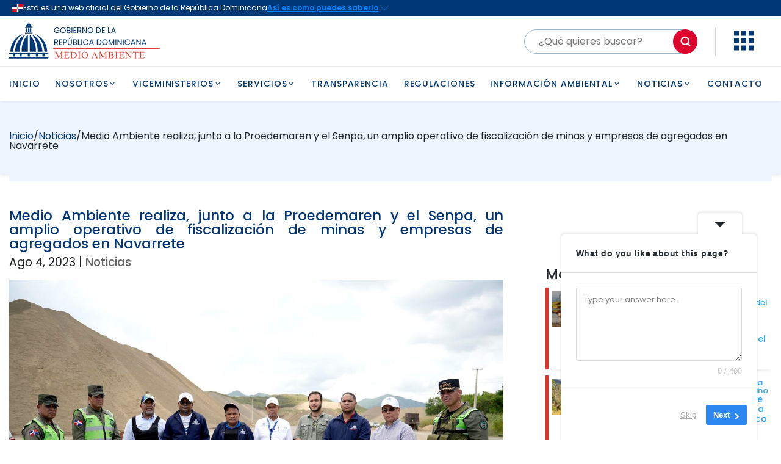

--- FILE ---
content_type: text/css
request_url: https://ambiente.gob.do/app/plugins/servicios-gob/assets/css/detalle.css?ver=6.7.1
body_size: 768
content:
@media (max-width: 767px) {
    .img-container {
        border: unset !important;
    }

    .responsable img {
        width: 30%;
    }
}

.scrollable {
    overflow-y: auto;
    max-height: 630px;
    padding-right: 4px;
}

.scrollable::-webkit-scrollbar-track {
    -webkit-box-shadow: inset 0 0 6px #ccc;
    border-radius: 10px;
    background-color: #ccc;
}

.scrollable::-webkit-scrollbar {
    width: 12px;
    border-radius: 10px;
    background-color: #ccc;
}

.scrollable::-webkit-scrollbar-thumb {
    border-radius: 10px;
    -webkit-box-shadow: inset 0 0 6px rgba(0, 56, 118, 0.301);
    background-color: #003876;
}

.detalle-servicio .nav-tabs .nav-link.active {
    color: #ffffff !important;
    font-weight: bold;
    background: #003876 !important;
}

.tab-pane li {
    margin-bottom: 1rem;
}


--- FILE ---
content_type: text/css
request_url: https://ambiente.gob.do/app/plugins/servicios-gob/assets/css/animation.css?ver=6.7.1
body_size: 924
content:
.flip-container {
    perspective: 1000px;
    position: relative;
    min-height: 350px;
}

.flip-container .card-body {
    padding: 0 !important;
}

.flip-container ol, .flip-container ul {
    list-style: auto !important;
    margin: 0;
    margin-top: 5px;

}

.flipper {
    position: absolute;
    width: 95%;
    height: 100%;
    transition: transform 0.8s;
    transform-style: preserve-3d;
}

.front,
.back {
    position: absolute;
    width: 100%;
    height: 100%;
    backface-visibility: hidden;
}

.front {
    /* styles for the front side */
}

.back {
    /* styles for the back side */
    transform: rotateY(180deg);
}

.flip-container:hover .flipper {
    transform: rotateY(180deg);
}

.card-elipsis {
    overflow: scroll;
    max-height: 220px;
    max-width: 297px;
}

.card-elipsis::-webkit-scrollbar-track {
    -webkit-box-shadow: inset 0 0 6px transparent;
    border-radius: 10px;
    background-color: transparent;
}

.card-elipsis::-webkit-scrollbar {
    width: 12px;
    background-color: transparent;
}

.card-elipsis::-webkit-scrollbar-thumb {
    border-radius: 10px;
    -webkit-box-shadow: inset 0 0 6px rgba(58, 58, 58, 0.301);
    background-color: #555;
}

.flip-container .card {
    height: 100%;
}


--- FILE ---
content_type: text/css
request_url: https://ambiente.gob.do/app/plugins/brainblog/styles/style-dbp.min.css?ver=1.2.19
body_size: 7112
content:
.et_divi_builder #et_builder_outer_content .brbl-author-list.type-grid ul{display:-ms-flexbox;display:flex;-ms-flex-wrap:wrap;flex-wrap:wrap}.et_divi_builder #et_builder_outer_content .brbl-author-list ul{list-style:none!important}.et_divi_builder #et_builder_outer_content .brbl-author-list .brbl-author-list-figure{display:-ms-flexbox;display:flex}.et_divi_builder #et_builder_outer_content .brbl-author-list .brbl-author-list-figure img{height:100%;width:100%;border-style:solid;-o-object-fit:cover;object-fit:cover}.et_divi_builder #et_builder_outer_content .brbl-author-list .brbl-author-list-child-inner{border-style:solid;height:100%}.et_divi_builder #et_builder_outer_content .brbl-author-list-top-info{word-break:break-word}.et_divi_builder #et_builder_outer_content .brbl-author-list-top{display:-ms-flexbox;display:flex;-ms-flex-align:center;align-items:center}.et_divi_builder #et_builder_outer_content .brbl-author-list .brbl-separetor{margin:0 5px}.et_divi_builder #et_builder_outer_content .brbl-author-list .brbl-author-list-title{padding-bottom:0;margin-bottom:0}.et_divi_builder #et_builder_outer_content .brbl-author-list-title{font-size:20px}.et_divi_builder #et_builder_outer_content .brbl-author-list-excerpt{font-size:14px}.et_divi_builder #et_builder_outer_content .brbl-author-list-icon{display:-ms-flexbox;display:flex;position:relative;top:5px}.et_divi_builder #et_builder_outer_content .brbl-author-list .brbl-author-list-name{margin-bottom:0;padding-bottom:0}.et_divi_builder #et_builder_outer_content .brbl-carousel[dir=ltr]{direction:ltr!important}.et_divi_builder #et_builder_outer_content .brbl-carousel[dir=rtl]{direction:rtl!important}.et_divi_builder #et_builder_outer_content .brbl-post-card .brbl-post-author{display:-ms-flexbox;display:flex}.et_divi_builder #et_builder_outer_content .brbl-post-card .brbl-blog-meta>div:first-child{margin-right:15px}.et_divi_builder #et_builder_outer_content .dir-rtl .brbl-post-card .brbl-blog-meta>div:first-child,.et_divi_builder #et_builder_outer_content [dir=rtl] .brbl-post-card .brbl-blog-meta>div:first-child{margin-left:15px;margin-right:0}.et_divi_builder #et_builder_outer_content .brbl-post-card{border-style:solid;border-width:0}.et_divi_builder #et_builder_outer_content .brbl-post-categories{color:#fff}.et_divi_builder #et_builder_outer_content .brbl-post-categories a{color:inherit}.et_divi_builder #et_builder_outer_content .brbl-post-thumb{position:relative;overflow:hidden}.et_divi_builder #et_builder_outer_content .brbl-post-thumb img{width:100%;-webkit-transition:all .3s ease-in-out;-o-transition:.3s all ease-in-out;transition:all .3s ease-in-out}.et_divi_builder #et_builder_outer_content .brbl-blog-content{position:relative;z-index:1;border:1px solid #efefef}.et_divi_builder #et_builder_outer_content .brbl-post-btn{display:inline-block}.et_divi_builder #et_builder_outer_content .brbl-post-date{white-space:nowrap}.et_divi_builder #et_builder_outer_content .brbl-blog-meta{display:-ms-flexbox;display:flex;-ms-flex-align:center;align-items:center}.et_divi_builder #et_builder_outer_content .brbl-blog-meta img,.et_divi_builder #et_builder_outer_content .brbl-blog-meta svg{vertical-align:middle}.et_divi_builder #et_builder_outer_content .brbl-masonry-categories a{color:inherit}.et_divi_builder #et_builder_outer_content .brbl-masonry-categories{position:absolute;padding:3px 10px;border-radius:3px;color:#fff}.et_divi_builder #et_builder_outer_content .brbl-blog-carousel .brbl-post-title{line-height:1.45}.et_divi_builder #et_builder_outer_content .brbl-post-card-1{display:-ms-flexbox;display:flex;position:relative}.et_divi_builder #et_builder_outer_content .brbl-post-card-1 .brbl-blog-content{-ms-flex:1 1;flex:1 1}.et_divi_builder #et_builder_outer_content .brbl-post-card-2{position:relative}.et_divi_builder #et_builder_outer_content .equal-height-on .brbl-blog-content,.et_divi_builder #et_builder_outer_content .equal-height-on .brbl-post-card-2{display:-ms-flexbox;display:flex;-ms-flex-direction:column;flex-direction:column}.et_divi_builder #et_builder_outer_content .equal-height-on .brbl-post-card-2{height:100%}.et_divi_builder #et_builder_outer_content .equal-height-on .brbl-post-card-2 .brbl-blog-content{-ms-flex:1 1;flex:1 1}.et_divi_builder #et_builder_outer_content .equal-height-on .brbl-post-card-1 .brbl-flex-base:last-child{margin-top:auto}.et_divi_builder #et_builder_outer_content .equal-height-on .brbl-post-card-1{height:100%}.et_divi_builder #et_builder_outer_content .brbl-carousel.equal-height-on .slick-track{display:-ms-flexbox!important;display:flex!important}.et_divi_builder #et_builder_outer_content .brbl-carousel.equal-height-on .slick-track .slick-slide{height:auto!important}.et_divi_builder #et_builder_outer_content .brbl-carousel.equal-height-on .slick-track .brbl-module,.et_divi_builder #et_builder_outer_content .brbl-carousel.equal-height-on .slick-track .brbl-module-inner,.et_divi_builder #et_builder_outer_content .brbl-carousel.equal-height-on .slick-track .brbl_et_pb_module,.et_divi_builder #et_builder_outer_content .brbl-carousel.equal-height-on .slick-track .et_pb_module,.et_divi_builder #et_builder_outer_content .brbl-carousel.equal-height-on .slick-track .et_pb_module_inner,.et_divi_builder #et_builder_outer_content .brbl-carousel.equal-height-on .slick-track .slick-slide>div{height:100%;width:100%!important}.et_divi_builder #et_builder_outer_content div.brbl-carousel.equal-height-on .brbl-blog-item,.et_divi_builder #et_builder_outer_content div.brbl-carousel.equal-height-on .brbl-post-card{height:100%}.et_divi_builder #et_builder_outer_content .brbl-carousel *{vertical-align:middle!important}.et_divi_builder #et_builder_outer_content .brbl-carousel figure{margin:0}.et_divi_builder #et_builder_outer_content .brbl-carousel .slick-arrow:after,.et_divi_builder #et_builder_outer_content .brbl-carousel .slick-arrow:before{color:inherit!important}.et_divi_builder #et_builder_outer_content .brbl-carousel .slick-arrow{z-index:999}.et_divi_builder #et_builder_outer_content .brbl-carousel .slick-dots{padding:0!important}.et_divi_builder #et_builder_outer_content .brbl-carousel .slick-arrow:before{font-family:ETmodules!important;line-height:.5;line-height:1.35;vertical-align:middle}.et_divi_builder #et_builder_outer_content .brbl-carousel .slick-arrow.slick-disabled:before,.et_divi_builder #et_builder_outer_content .brbl-carousel .slick-dots li button:before{opacity:1!important}.et_divi_builder #et_builder_outer_content .brbl-carousel .slick-arrow.slick-disabled{cursor:not-allowed!important}.et_divi_builder #et_builder_outer_content .brbl-carousel .slick-dots li button:before{display:none}.et_divi_builder #et_builder_outer_content .brbl-carousel .slick-dots li button{padding:0!important;-webkit-transition:all .2s ease;-o-transition:all .2s ease;transition:all .2s ease}.et_divi_builder #et_builder_outer_content .brbl-carousel .slick-dots li{height:auto!important;width:auto!important;padding:0!important}.et_divi_builder #et_builder_outer_content .brbl-carousel .et_pb_button{display:inline-block}.et_divi_builder #et_builder_outer_content .brbl-centered--highlighted .slick-slide.slick-center{-webkit-transform:scale(1);transform:scale(1)}.et_divi_builder #et_builder_outer_content .brbl-centered--highlighted .slick-slide{-webkit-transform:scale(.8);transform:scale(.8)}.et_divi_builder #et_builder_outer_content .brbl-carousel-frontend .slick-arrow:before{content:attr(data-icon)!important}.et_divi_builder #et_builder_outer_content .brbl-overlay{height:100%;position:absolute;left:0;top:0;width:100%;pointer-events:none;z-index:9;-webkit-transition:all .1s;-o-transition:all .1s;transition:all .1s}.et_divi_builder #et_builder_outer_content .brbl-overlay:after{content:attr(data-icon);position:absolute;font-family:ETmodules;-webkit-transition:all .2s;-o-transition:all .2s;transition:all .2s;height:60px;width:60px;left:0;top:0;bottom:0;right:0;margin:auto;display:-ms-flexbox;display:flex;-ms-flex-pack:center;justify-content:center;-ms-flex-align:center;align-items:center;z-index:999}.et_divi_builder #et_builder_outer_content .brbl-carousel.dir-rtl .brbl-blog-item,.et_divi_builder #et_builder_outer_content .brbl-carousel.dir-rtl .slick-dots{direction:rtl}.et_divi_builder #et_builder_outer_content .brbl-post-card .brbl-post-author{display:-ms-flexbox;display:flex;-ms-flex-align:center;align-items:center}.et_divi_builder #et_builder_outer_content .brbl-post-card .brbl-blog-meta>div:first-child{margin-right:15px}.et_divi_builder #et_builder_outer_content .brbl-post-card{border-style:solid;border-width:0;position:relative}.et_divi_builder #et_builder_outer_content .brbl-post-thumb{position:relative;overflow:hidden;border:0 solid}.et_divi_builder #et_builder_outer_content .brbl-post-thumb img{width:100%;-webkit-transition:all .3s ease-in-out;-o-transition:.3s all ease-in-out;transition:all .3s ease-in-out;vertical-align:middle}.et_divi_builder #et_builder_outer_content .brbl-blog-content{position:relative;z-index:99;border-style:solid}.et_divi_builder #et_builder_outer_content .brbl-post-btn{display:inline-block}.et_divi_builder #et_builder_outer_content .brbl-post-date{white-space:nowrap}.et_divi_builder #et_builder_outer_content .brbl-blog-meta{display:-ms-flexbox;display:flex;-ms-flex-align:center;align-items:center}.et_divi_builder #et_builder_outer_content .brbl-author-avatar{width:60px;height:60px;background:#fff;border-radius:50%;overflow:hidden;padding:8px;left:30px;position:absolute;-webkit-transform:translateY(-50%);transform:translateY(-50%);z-index:999}.et_divi_builder #et_builder_outer_content .brbl-author-avatar img{border-radius:100px}.et_divi_builder #et_builder_outer_content .brbl-post-categories{z-index:999;display:inline-block}.et_divi_builder #et_builder_outer_content .brbl-pagination{width:100%;position:relative;text-align:center}.et_divi_builder #et_builder_outer_content .brbl-pagination *{vertical-align:middle}.et_divi_builder #et_builder_outer_content .brbl-pagination .page-numbers,.et_divi_builder #et_builder_outer_content .brbl-pagination a{display:inline-block;margin:0 0 10px;padding:6px 15px;border-style:solid;border-radius:5px;text-align:center;text-transform:capitalize;font-weight:600;font-size:1em;-webkit-transition:all .4s ease-in-out;-o-transition:all .4s ease-in-out;transition:all .4s ease-in-out}.et_divi_builder #et_builder_outer_content .brbl-pagination .page-numbers.current{background:#6256fb;color:#fff}.et_divi_builder #et_builder_outer_content .brbl-load-more-button{cursor:pointer;border-style:solid}.et_divi_builder #et_builder_outer_content .brbl-pagination .pagination{display:none}.et_divi_builder #et_builder_outer_content .brbl-ajax-pagi .brbl-pagination .page-numbers.current{cursor:default!important}.et_divi_builder #et_builder_outer_content .brbl-ajax-pagi .brbl-pagination .page-numbers:not(.current){cursor:pointer!important}.et_divi_builder #et_builder_outer_content .brbl-post-grid.brbl-ajax-loading{opacity:.4!important;pointer-events:none!important}.et_divi_builder #et_builder_outer_content .brbl-post-card-1{display:-ms-flexbox;display:flex;position:relative}.et_divi_builder #et_builder_outer_content .brbl-post-card-2{position:relative}.et_divi_builder #et_builder_outer_content .brbl-post-card-3{position:relative;height:100%}.et_divi_builder #et_builder_outer_content .brbl-post-card-3 .brbl-blog-content{position:absolute;width:100%;z-index:99}.et_divi_builder #et_builder_outer_content .equal-height-on .brbl-blog-content,.et_divi_builder #et_builder_outer_content .equal-height-on .brbl-post-card-2{display:-ms-flexbox;display:flex;-ms-flex-direction:column;flex-direction:column}.et_divi_builder #et_builder_outer_content .equal-height-on .brbl-post-card-2{height:100%}.et_divi_builder #et_builder_outer_content .equal-height-on .brbl-post-card-2 .brbl-blog-content{-ms-flex:1 1;flex:1 1}.et_divi_builder #et_builder_outer_content .equal-height-on .brbl-flex-base:last-child{margin-top:auto}.et_divi_builder #et_builder_outer_content .equal-height-on .brbl-post-card-1,.et_divi_builder #et_builder_outer_content .equal-height-on .brbl-post-card-4{height:100%}.et_divi_builder #et_builder_outer_content .equal-height-on .brbl-post-card-4{display:-ms-flexbox;display:flex;-ms-flex-direction:column;flex-direction:column}.et_divi_builder #et_builder_outer_content .equal-height-on .brbl-post-card-4 .brbl-blog-meta{margin-top:auto}.et_divi_builder #et_builder_outer_content .equal-height-on .brbl-post-card-4 .brbl-blog-content{-ms-flex:1 1;flex:1 1}.et_divi_builder #et_builder_outer_content .brbl-post-list.type-grid ul{display:-ms-flexbox;display:flex;-ms-flex-wrap:wrap;flex-wrap:wrap}.et_divi_builder #et_builder_outer_content .brbl-post-list ul{list-style:none!important}.et_divi_builder #et_builder_outer_content .brbl-post-list .brbl-post-list-thum{border-style:solid;display:inline-block}.et_divi_builder #et_builder_outer_content .brbl-post-list .brbl-post-list-child-inner{border-style:solid;display:-ms-flexbox;display:flex;height:100%}.et_divi_builder #et_builder_outer_content .brbl-post-list .brbl-post-list-meta{display:-ms-flexbox;display:flex;font-size:14px}.et_divi_builder #et_builder_outer_content .brbl-post-list .brbl-separator{margin:0 5px}.et_divi_builder #et_builder_outer_content .brbl-post-list .brbl-post-list-title{padding-bottom:0;margin-bottom:0}.et_divi_builder #et_builder_outer_content .brbl-post-list-title{font-size:20px}.et_divi_builder #et_builder_outer_content .brbl-post-list-excerpt{font-size:14px}.et_divi_builder #et_builder_outer_content .brbl-post-list-icon{display:-ms-flexbox;display:flex;position:relative;top:5px}.et_divi_builder #et_builder_outer_content .brbl-et-font-icon{font-family:ETmodules;font-weight:400;-webkit-font-feature-settings:normal;font-feature-settings:normal;font-variant:normal;text-transform:none;line-height:1;-webkit-font-smoothing:antialiased;font-style:normal;display:inline-block;-webkit-box-sizing:border-box;box-sizing:border-box}.et_divi_builder #et_builder_outer_content .brbl-post-list-thumb img{height:100%;width:100%;-o-object-fit:cover;object-fit:cover}.et_divi_builder #et_builder_outer_content .brbl-empty-thumb{background-color:#ddd}.et_divi_builder #et_builder_outer_content .brbl-post-list-thumb{border:0 solid}.et_divi_builder #et_builder_outer_content .loader-ellips{font-size:20px;position:relative;width:4em;height:1em;margin:10px auto;display:none}.et_divi_builder #et_builder_outer_content .loader-ellips__dot{display:block;width:1em;height:1em;border-radius:.5em;background:#555;position:absolute;-webkit-animation-duration:.5s;animation-duration:.5s;-webkit-animation-timing-function:ease;animation-timing-function:ease;-webkit-animation-iteration-count:infinite;animation-iteration-count:infinite}.et_divi_builder #et_builder_outer_content .loader-ellips__dot:first-child,.et_divi_builder #et_builder_outer_content .loader-ellips__dot:nth-child(2){left:0}.et_divi_builder #et_builder_outer_content .loader-ellips__dot:nth-child(3){left:1.5em}.et_divi_builder #et_builder_outer_content .loader-ellips__dot:nth-child(4){left:3em}@-webkit-keyframes reveal{0%{-webkit-transform:scale(.001);transform:scale(.001)}to{-webkit-transform:scale(1);transform:scale(1)}}@keyframes reveal{0%{-webkit-transform:scale(.001);transform:scale(.001)}to{-webkit-transform:scale(1);transform:scale(1)}}@-webkit-keyframes slide{to{-webkit-transform:translateX(1.5em);transform:translateX(1.5em)}}@keyframes slide{to{-webkit-transform:translateX(1.5em);transform:translateX(1.5em)}}.et_divi_builder #et_builder_outer_content .loader-ellips__dot:first-child{-webkit-animation-name:reveal;animation-name:reveal}.et_divi_builder #et_builder_outer_content .loader-ellips__dot:nth-child(2),.et_divi_builder #et_builder_outer_content .loader-ellips__dot:nth-child(3){-webkit-animation-name:slide;animation-name:slide}.et_divi_builder #et_builder_outer_content .loader-ellips__dot:nth-child(4){-webkit-animation-name:reveal;animation-name:reveal;animation-direction:reverse}.et_divi_builder #et_builder_outer_content .brbl-load-more-wrap{display:-ms-flexbox;display:flex;text-align:center;-ms-flex-align:center;align-items:center;-ms-flex-pack:center;justify-content:center}.et_divi_builder #et_builder_outer_content .brbl-load-more-button{cursor:pointer}.et_divi_builder #et_builder_outer_content .brbl-masonry-card{border:1px solid #efefef}.et_divi_builder #et_builder_outer_content .brbl-masonry-card .brbl-post-thumb{overflow:hidden}.et_divi_builder #et_builder_outer_content .brbl-masonry-categories{z-index:999}.et_divi_builder #et_builder_outer_content .brbl-masonry-card .brbl-post-thumb img{-webkit-transition:.3s ease-in-out;-o-transition:.3s ease-in-out;transition:.3s ease-in-out;vertical-align:middle}.et_divi_builder #et_builder_outer_content .brbl-post-masonry .brbl-post-title{padding-bottom:0}.et_divi_builder #et_builder_outer_content .brbl-post-masonry .brbl-post-author{display:-ms-flexbox;display:flex}.et_divi_builder #et_builder_outer_content .brbl-post-masonry .brbl-blog-meta>div:first-child{margin-right:15px}.et_divi_builder #et_builder_outer_content .brbl-post-thumb{position:relative}.et_divi_builder #et_builder_outer_content .brbl-post-masonry .brbl-post-thumb img{width:100%}.et_divi_builder #et_builder_outer_content .brbl-masonry-content{position:relative;z-index:1;border-style:solid}.et_divi_builder #et_builder_outer_content .brbl-post-btn{display:inline-block}.et_divi_builder #et_builder_outer_content .brbl-post-date{white-space:nowrap}.et_divi_builder #et_builder_outer_content .brbl-blog-meta{display:-ms-flexbox;display:flex}.et_divi_builder #et_builder_outer_content .brbl-blog-items{height:100%}.et_divi_builder #et_builder_outer_content .brbl-post-masonry-1{position:relative}.et_divi_builder #et_builder_outer_content .brbl-post-masonry .brbl-post-masonry-2{position:relative;height:auto}.et_divi_builder #et_builder_outer_content .brbl-post-masonry-2 .brbl-masonry-content{position:absolute;left:0;width:100%;z-index:99}.et_divi_builder #et_builder_outer_content .loader-ellips{font-size:20px;position:relative;width:4em;height:1em;margin:10px auto}.et_divi_builder #et_builder_outer_content .loader-ellips__dot{display:block;width:1em;height:1em;border-radius:.5em;background:#555;position:absolute;-webkit-animation-duration:.5s;animation-duration:.5s;-webkit-animation-timing-function:ease;animation-timing-function:ease;-webkit-animation-iteration-count:infinite;animation-iteration-count:infinite}.et_divi_builder #et_builder_outer_content .loader-ellips__dot:first-child,.et_divi_builder #et_builder_outer_content .loader-ellips__dot:nth-child(2){left:0}.et_divi_builder #et_builder_outer_content .loader-ellips__dot:nth-child(3){left:1.5em}.et_divi_builder #et_builder_outer_content .loader-ellips__dot:nth-child(4){left:3em}@-webkit-keyframes reveal{0%{-webkit-transform:scale(.001);transform:scale(.001)}to{-webkit-transform:scale(1);transform:scale(1)}}@keyframes reveal{0%{-webkit-transform:scale(.001);transform:scale(.001)}to{-webkit-transform:scale(1);transform:scale(1)}}@-webkit-keyframes slide{to{-webkit-transform:translateX(1.5em);transform:translateX(1.5em)}}@keyframes slide{to{-webkit-transform:translateX(1.5em);transform:translateX(1.5em)}}.et_divi_builder #et_builder_outer_content .loader-ellips__dot:first-child{-webkit-animation-name:reveal;animation-name:reveal}.et_divi_builder #et_builder_outer_content .loader-ellips__dot:nth-child(2),.et_divi_builder #et_builder_outer_content .loader-ellips__dot:nth-child(3){-webkit-animation-name:slide;animation-name:slide}.et_divi_builder #et_builder_outer_content .loader-ellips__dot:nth-child(4){-webkit-animation-name:reveal;animation-name:reveal;animation-direction:reverse}.et_divi_builder #et_builder_outer_content .brbl-load-more-wrap{display:-ms-flexbox;display:flex;text-align:center;-ms-flex-align:center;align-items:center;-ms-flex-pack:center;justify-content:center}.et_divi_builder #et_builder_outer_content .brbl-load-more-button{cursor:pointer;border-style:solid}.et_divi_builder #et_builder_outer_content .brbl-post-ticker{position:relative;display:-ms-flexbox;display:flex;-ms-flex-align:center;align-items:center}.et_divi_builder #et_builder_outer_content .brbl-post-ticker-title{color:#fff;font-size:16px;border-style:solid}.et_divi_builder #et_builder_outer_content .brbl-post-ticker .brbl-post-wrap{padding:0!important;list-style:none!important;margin-bottom:0!important}.et_divi_builder #et_builder_outer_content .brbl-post-ticker .brbl-post-wrap,.et_divi_builder #et_builder_outer_content .brbl-post-ticker .brbl-post-wrap li{white-space:nowrap;display:inline-block}.et_divi_builder #et_builder_outer_content .brbl-post-ticker-container{overflow:hidden;-ms-flex:1 1;flex:1 1;min-height:5px}@-webkit-keyframes post-move{0%{-webkit-transform:translateX(var(--width));transform:translateX(var(--width))}to{-webkit-transform:translateX(-101%);transform:translateX(-101%)}}@keyframes post-move{0%{-webkit-transform:translateX(var(--width));transform:translateX(var(--width))}to{-webkit-transform:translateX(-101%);transform:translateX(-101%)}}.et_divi_builder #et_builder_outer_content .brbl-poststicker{display:-ms-flexbox;display:flex;overflow:hidden}.et_divi_builder #et_builder_outer_content .brbl-poststicker-date,.et_divi_builder #et_builder_outer_content .brbl-poststicker-title{display:-ms-flexbox;display:flex;-ms-flex-align:center;align-items:center;-ms-flex-pack:center;justify-content:center;border-style:solid;color:#fff;white-space:nowrap}.et_divi_builder #et_builder_outer_content .brbl-poststicker-title{position:relative}.et_divi_builder #et_builder_outer_content .brbl-poststicker-title.design_2,.et_divi_builder #et_builder_outer_content .brbl-poststicker-title.design_3{margin-right:30px}.et_divi_builder #et_builder_outer_content .brbl-poststicker-title.design_2 svg,.et_divi_builder #et_builder_outer_content .brbl-poststicker-title.design_3 svg{position:absolute;top:0;z-index:2;left:100%}.et_divi_builder #et_builder_outer_content .brbl-poststicker-title.design_4 svg{position:absolute;z-index:2;left:100%;top:50%;height:37%;-webkit-transform:translateY(-50%);transform:translateY(-50%)}.et_divi_builder #et_builder_outer_content .brbl-poststicker-box{overflow:hidden;-ms-flex:1 1;flex:1 1;display:-ms-flexbox;display:flex;-ms-flex-align:center;align-items:center}.et_divi_builder #et_builder_outer_content .brbl-poststicker-wrap{width:100%;height:40px;position:relative;overflow:hidden;-ms-flex-item-align:center;align-self:center}.et_divi_builder #et_builder_outer_content .brbl-poststicker-wrap ul{padding:0;margin:0;list-style:none;position:absolute;left:0;top:0;height:40px;font-size:16px;width:100%}.et_divi_builder #et_builder_outer_content .brbl-poststicker-wrap ul li{position:absolute;height:40px;width:100%;line-height:40px;display:none}.et_divi_builder #et_builder_outer_content .brbl-poststicker-wrap ul li a{text-decoration:none;overflow:hidden;display:block;white-space:nowrap;-o-text-overflow:ellipsis;text-overflow:ellipsis;font-weight:400}.et_divi_builder #et_builder_outer_content .brbl-poststicker-wrap ul li a::-moz-selection{background:transparent}.et_divi_builder #et_builder_outer_content .brbl-poststicker-wrap ul li a::selection{background:transparent}.et_divi_builder #et_builder_outer_content .brbl-poststicker-nav{display:-ms-flexbox;display:flex;-ms-flex-item-align:center;align-self:center}.et_divi_builder #et_builder_outer_content .brbl-poststicker-nav span:before{font-family:ETmodules!important;line-height:.5;line-height:1.35;vertical-align:middle;color:inherit;font-size:inherit;content:attr(data-icon)!important}.et_divi_builder #et_builder_outer_content .brbl-poststicker-nav span{display:-ms-flexbox;display:flex;-ms-flex-align:center;align-items:center;-ms-flex-pack:center;justify-content:center;cursor:pointer;border-style:solid}.et_divi_builder #et_builder_outer_content .brbl-post-tiles{display:grid;display:-ms-grid;grid-auto-flow:dense}.et_divi_builder #et_builder_outer_content .brbl-post-tile{border-style:solid}.et_divi_builder #et_builder_outer_content .brbl-post-tile .brbl-post-tile-title{margin-bottom:0;padding-bottom:0}.et_divi_builder #et_builder_outer_content .brbl-post-tile-figure.brbl-empty{background-color:#ddd}.et_divi_builder #et_builder_outer_content .brbl-post-tiles.tile-1,.et_divi_builder #et_builder_outer_content .brbl-post-tiles.tile-2{grid-template-columns:repeat(4,1fr);grid-template-rows:var(--brbl-grid-size) var(--brbl-grid-size);-ms-grid-columns:1fr 1fr 1fr 1fr 1fr 1fr;-ms-grid-rows:var(--brbl-grid-size) var(--brbl-grid-size)}.et_divi_builder #et_builder_outer_content .brbl-post-tiles.tile-1 .brbl-post-tile:nth-child(2),.et_divi_builder #et_builder_outer_content .brbl-post-tiles.tile-2 .brbl-post-tile:first-child{-ms-grid-column:span 2;grid-column:span 2;-ms-grid-row:span 2;grid-row:span 2}.et_divi_builder #et_builder_outer_content .brbl-post-tiles.tile-3{grid-template-columns:repeat(6,1fr);grid-template-rows:var(--brbl-grid-size) calc(1.65 * var(--brbl-grid-size));-ms-grid-columns:1fr 1fr 1fr 1fr 1fr 1fr;-ms-grid-rows:var(--brbl-grid-size) calc(1.65 * var(--brbl-grid-size))}.et_divi_builder #et_builder_outer_content .brbl-post-tiles.tile-3 .brbl-post-tile:first-child{grid-column-start:1;grid-column-end:3}.et_divi_builder #et_builder_outer_content .brbl-post-tiles.tile-3 .brbl-post-tile:nth-child(2){grid-column-start:3;grid-column-end:5}.et_divi_builder #et_builder_outer_content .brbl-post-tiles.tile-3 .brbl-post-tile:nth-child(3){grid-column-start:5;grid-column-end:7}.et_divi_builder #et_builder_outer_content .brbl-post-tiles.tile-3 .brbl-post-tile:nth-child(4){grid-column-start:1;grid-column-end:4}.et_divi_builder #et_builder_outer_content .brbl-post-tiles.tile-3 .brbl-post-tile:nth-child(5){grid-column-start:4;grid-column-end:7}.et_divi_builder #et_builder_outer_content .brbl-post-tiles.tile-4{grid-template-columns:repeat(6,1fr);grid-template-rows:calc(1.65 * var(--brbl-grid-size)) var(--brbl-grid-size);-ms-grid-columns:1fr 1fr 1fr 1fr 1fr 1fr;-ms-grid-rows:calc(1.65 * var(--brbl-grid-size)) var(--brbl-grid-size)}.et_divi_builder #et_builder_outer_content .brbl-post-tiles.tile-4 .brbl-post-tile:nth-child(3){grid-column-start:1;grid-column-end:3}.et_divi_builder #et_builder_outer_content .brbl-post-tiles.tile-4 .brbl-post-tile:nth-child(4){grid-column-start:3;grid-column-end:5}.et_divi_builder #et_builder_outer_content .brbl-post-tiles.tile-4 .brbl-post-tile:nth-child(5){grid-column-start:5;grid-column-end:7}.et_divi_builder #et_builder_outer_content .brbl-post-tiles.tile-4 .brbl-post-tile:first-child{grid-column-start:1;grid-column-end:4}.et_divi_builder #et_builder_outer_content .brbl-post-tiles.tile-4 .brbl-post-tile:nth-child(2){grid-column-start:4;grid-column-end:7}.et_divi_builder #et_builder_outer_content .brbl-post-tiles.tile-5{grid-template-columns:repeat(3,1fr);grid-template-rows:var(--brbl-grid-size) var(--brbl-grid-size);-ms-grid-columns:1fr 1fr 1fr;-ms-grid-rows:var(--brbl-grid-size) var(--brbl-grid-size)}.et_divi_builder #et_builder_outer_content .brbl-post-tiles.tile-5 .brbl-post-tile:nth-child(2){-ms-grid-row:span 2;grid-row:span 2}.et_divi_builder #et_builder_outer_content .brbl-post-tiles.tile-6{grid-template-columns:repeat(2,1fr);grid-template-rows:var(--brbl-grid-size) var(--brbl-grid-size);-ms-grid-columns:1fr 1fr;-ms-grid-rows:var(--brbl-grid-size) var(--brbl-grid-size)}.et_divi_builder #et_builder_outer_content .brbl-post-tiles.tile-7{grid-template-columns:repeat(4,1fr);grid-template-rows:var(--brbl-grid-size);-ms-grid-columns:1fr 1fr 1fr 1fr;-ms-grid-rows:var(--brbl-grid-size)}.et_divi_builder #et_builder_outer_content .brbl-post-tiles.tile-8{grid-template-columns:repeat(4,1fr);grid-template-rows:var(--brbl-grid-size) var(--brbl-grid-size);-ms-grid-columns:1fr 1fr 1fr 1fr;-ms-grid-rows:var(--brbl-grid-size)}.et_divi_builder #et_builder_outer_content .brbl-post-tiles.tile-8 .brbl-post-tile:first-child{-ms-grid-column:span 2;grid-column:span 2;-ms-grid-row:span 2;grid-row:span 2}.et_divi_builder #et_builder_outer_content .brbl-post-tiles.tile-8 .brbl-post-tile:nth-child(2){-ms-grid-column:span 2;grid-column:span 2}.et_divi_builder #et_builder_outer_content .brbl-post-tiles.tile-9{grid-template-columns:repeat(4,1fr);grid-template-rows:var(--brbl-grid-size) var(--brbl-grid-size);-ms-grid-columns:1fr 1fr 1fr 1fr;-ms-grid-rows:var(--brbl-grid-size) var(--brbl-grid-size)}.et_divi_builder #et_builder_outer_content .brbl-post-tiles.tile-9 .brbl-post-tile:first-child{-ms-grid-column:span 2;grid-column:span 2;-ms-grid-row:span 2;grid-row:span 2}.et_divi_builder #et_builder_outer_content .brbl-post-tiles.tile-9 .brbl-post-tile:nth-child(4){-ms-grid-column:span 2;grid-column:span 2}.et_divi_builder #et_builder_outer_content .brbl-post-tiles.tile-10{grid-template-columns:repeat(4,1fr);grid-template-rows:var(--brbl-grid-size) var(--brbl-grid-size);-ms-grid-columns:1fr 1fr 1fr 1fr;-ms-grid-rows:var(--brbl-grid-size) var(--brbl-grid-size)}.et_divi_builder #et_builder_outer_content .brbl-post-tiles.tile-10 .brbl-post-tile:first-child{-ms-grid-column:span 2;grid-column:span 2;-ms-grid-row:span 2;grid-row:span 2}.et_divi_builder #et_builder_outer_content .brbl-post-tiles.tile-10 .brbl-post-tile:nth-child(2){-ms-grid-row:span 2;grid-row:span 2}.et_divi_builder #et_builder_outer_content .brbl-post-tiles.tile-11{grid-template-columns:repeat(4,1fr);grid-template-rows:var(--brbl-grid-size) var(--brbl-grid-size);-ms-grid-columns:1fr 1fr 1fr 1fr;-ms-grid-rows:var(--brbl-grid-size) var(--brbl-grid-size)}.et_divi_builder #et_builder_outer_content .brbl-post-tiles.tile-11 .brbl-post-tile:first-child{-ms-grid-column:span 2;grid-column:span 2;-ms-grid-row:span 2;grid-row:span 2}.et_divi_builder #et_builder_outer_content .brbl-post-tiles.tile-11 .brbl-post-tile:nth-child(3){-ms-grid-row:span 2;grid-row:span 2}.et_divi_builder #et_builder_outer_content .brbl-post-tiles.tile-12{grid-template-columns:repeat(4,1fr);grid-template-rows:var(--brbl-grid-size) var(--brbl-grid-size);-ms-grid-columns:1fr 1fr 1fr 1fr;-ms-grid-rows:var(--brbl-grid-size) var(--brbl-grid-size)}.et_divi_builder #et_builder_outer_content .brbl-post-tiles.tile-12 .brbl-post-tile:first-child{-ms-grid-column:span 2;grid-column:span 2;-ms-grid-row:span 2;grid-row:span 2}.et_divi_builder #et_builder_outer_content .brbl-post-tiles.tile-12 .brbl-post-tile:nth-child(2),.et_divi_builder #et_builder_outer_content .brbl-post-tiles.tile-12 .brbl-post-tile:nth-child(3){-ms-grid-column:span 2;grid-column:span 2}.et_divi_builder #et_builder_outer_content .brbl-post-tile .brbl-post-tile-title a{font-size:100%}.et_divi_builder #et_builder_outer_content .brbl-post-tile-inner{height:100%;position:relative}.et_divi_builder #et_builder_outer_content .brbl-post-tile-figure{height:100%;width:100%}.et_divi_builder #et_builder_outer_content .brbl-post-tile-figure img{height:100%;width:100%;-o-object-fit:cover;object-fit:cover;background:#ddd}.et_divi_builder #et_builder_outer_content .brbl-post-tile-figure:before{pointer-events:none!important}.et_divi_builder #et_builder_outer_content .brbl-post-tile{position:relative;overflow:hidden!important}.et_divi_builder #et_builder_outer_content .brbl-post-tile-content{position:absolute;left:0;width:100%;padding:10px;z-index:999}.et_divi_builder #et_builder_outer_content .brbl-post-tiles-thumb{position:absolute;height:100%;width:100%;-o-object-fit:cover;object-fit:cover;left:0;top:0}.et_divi_builder #et_builder_outer_content .brbl-post-tiles-tag{border-style:solid}.et_divi_builder #et_builder_outer_content .brbl-post-tiles-tag.pos-abs{position:absolute;z-index:999;top:20px;right:20px}.et_divi_builder #et_builder_outer_content .brbl-post-tile-author,.et_divi_builder #et_builder_outer_content .brbl-post-tile-meta{display:-ms-flexbox;display:flex;-ms-flex-align:center;align-items:center;-ms-flex-wrap:wrap;flex-wrap:wrap}.et_divi_builder #et_builder_outer_content .brbl-post-tile-excerpt,.et_divi_builder #et_builder_outer_content .brbl-post-tile-meta,.et_divi_builder #et_builder_outer_content .brbl-post-tile-meta a,.et_divi_builder #et_builder_outer_content .brbl-post-tile-title,.et_divi_builder #et_builder_outer_content .brbl-post-tile-title a{color:#fff}.et_divi_builder #et_builder_outer_content .brbl-post-tile-author svg{margin-right:5px;width:14px;fill:#fff}.et_divi_builder #et_builder_outer_content .brbl-post-tile-meta *{vertical-align:middle}.et_divi_builder #et_builder_outer_content .brbl-post-tile-author{font-size:14px}.et_divi_builder #et_builder_outer_content .brbl-post-tile-figure{-webkit-transition:.3s;-o-transition:.3s;transition:.3s}.et_divi_builder #et_builder_outer_content .brbl-post-tile-categories{position:absolute;z-index:9}.et_divi_builder #et_builder_outer_content .brbl-post-tile-categories a{color:#fff}@media (max-width:767px){.et_divi_builder #et_builder_outer_content .brbl-post-tiles.tile-1,.et_divi_builder #et_builder_outer_content .brbl-post-tiles.tile-2,.et_divi_builder #et_builder_outer_content .brbl-post-tiles.tile-3,.et_divi_builder #et_builder_outer_content .brbl-post-tiles.tile-4,.et_divi_builder #et_builder_outer_content .brbl-post-tiles.tile-5{grid-template-columns:1fr;grid-template-rows:repeat(5,var(--brbl-grid-size));-ms-grid-columns:1fr;-ms-grid-rows:repeat(5,var(--brbl-grid-size))}.et_divi_builder #et_builder_outer_content .brbl-post-tiles.tile-1 .brbl-post-tile:nth-child(2),.et_divi_builder #et_builder_outer_content .brbl-post-tiles.tile-2 .brbl-post-tile:first-child,.et_divi_builder #et_builder_outer_content .brbl-post-tiles.tile-5 .brbl-post-tile:nth-child(2),.et_divi_builder #et_builder_outer_content .brbl-post-tiles.tile-8 .brbl-post-tile:first-child,.et_divi_builder #et_builder_outer_content .brbl-post-tiles.tile-9 .brbl-post-tile:first-child,.et_divi_builder #et_builder_outer_content .brbl-post-tiles.tile-9 .brbl-post-tile:nth-child(4),.et_divi_builder #et_builder_outer_content .brbl-post-tiles.tile-10 .brbl-post-tile:first-child,.et_divi_builder #et_builder_outer_content .brbl-post-tiles.tile-10 .brbl-post-tile:nth-child(2),.et_divi_builder #et_builder_outer_content .brbl-post-tiles.tile-11 .brbl-post-tile:first-child,.et_divi_builder #et_builder_outer_content .brbl-post-tiles.tile-11 .brbl-post-tile:nth-child(3),.et_divi_builder #et_builder_outer_content .brbl-post-tiles.tile-12 .brbl-post-tile{grid-column:inherit!important;grid-row:inherit!important}.et_divi_builder #et_builder_outer_content .brbl-post-tiles.tile-3 .brbl-post-tile,.et_divi_builder #et_builder_outer_content .brbl-post-tiles.tile-4 .brbl-post-tile,.et_divi_builder #et_builder_outer_content .brbl-post-tiles.tile-8 .brbl-post-tile{grid-column-start:auto!important;grid-column-end:auto!important}.et_divi_builder #et_builder_outer_content .brbl-post-tiles.tile-6,.et_divi_builder #et_builder_outer_content .brbl-post-tiles.tile-7,.et_divi_builder #et_builder_outer_content .brbl-post-tiles.tile-8,.et_divi_builder #et_builder_outer_content .brbl-post-tiles.tile-9,.et_divi_builder #et_builder_outer_content .brbl-post-tiles.tile-10,.et_divi_builder #et_builder_outer_content .brbl-post-tiles.tile-11{grid-template-columns:1fr;grid-template-rows:repeat(4,var(--brbl-grid-size));-ms-grid-columns:1fr;-ms-grid-rows:repeat(4,var(--brbl-grid-size))}.et_divi_builder #et_builder_outer_content .brbl-post-tiles.tile-12{grid-template-columns:1fr;grid-template-rows:repeat(3,var(--brbl-grid-size));-ms-grid-columns:1fr;-ms-grid-rows:repeat(3,var(--brbl-grid-size))}}@media (min-width:768px) and (max-width:991px){.et_divi_builder #et_builder_outer_content .brbl-post-tiles.tile-1,.et_divi_builder #et_builder_outer_content .brbl-post-tiles.tile-2{grid-template-columns:repeat(2,1fr);grid-template-rows:repeat(3,var(--brbl-grid-size));-ms-grid-columns:1fr 1fr;-ms-grid-rows:repeat(3,var(--brbl-grid-size))}.et_divi_builder #et_builder_outer_content .brbl-post-tiles.tile-1 .brbl-post-tile:nth-child(2),.et_divi_builder #et_builder_outer_content .brbl-post-tiles.tile-2 .brbl-post-tile:first-child{grid-row:inherit}.et_divi_builder #et_builder_outer_content .brbl-post-tiles.tile-7{grid-template-columns:1fr 1fr;grid-template-rows:repeat(2,var(--brbl-grid-size));-ms-grid-columns:1fr 1fr;-ms-grid-rows:repeat(2,var(--brbl-grid-size))}.et_divi_builder #et_builder_outer_content .brbl-post-tiles.tile-10,.et_divi_builder #et_builder_outer_content .brbl-post-tiles.tile-11{grid-template-columns:1fr 1fr;grid-template-rows:repeat(4,var(--brbl-grid-size));-ms-grid-columns:1fr 1fr;-ms-grid-rows:repeat(4,var(--brbl-grid-size))}}.et_divi_builder #et_builder_outer_content .brbl-smart-post-item,.et_divi_builder #et_builder_outer_content .brbl-smart-post-wrapper{border-style:solid}.et_divi_builder #et_builder_outer_content .brbl-smart-post .brbl-post-title{padding-bottom:0;margin-bottom:0}.et_divi_builder #et_builder_outer_content .brbl-featured.box .brbl-smart-post-content *{color:#fff}.et_divi_builder #et_builder_outer_content .brbl-smart-post-topbar{display:-ms-flexbox;display:flex;-ms-flex-pack:justify;justify-content:space-between;-ms-flex-align:center;align-items:center;overflow:visible!important}.et_divi_builder #et_builder_outer_content .brbl-smart-post-title h3{color:#fff;font-size:16px;margin:0;padding:0}.et_divi_builder #et_builder_outer_content .brbl-smart-post-filter{display:-ms-flexbox;display:flex;-ms-flex-align:center;align-items:center;-ms-flex:1 1;flex:1 1;-ms-flex-pack:end;justify-content:flex-end}.et_divi_builder #et_builder_outer_content .flexMenu-viewMore>a{background-color:transparent!important}.et_divi_builder #et_builder_outer_content .brbl-smart-post-filter-menu ul.flexMenu-popup{z-index:999999;top:40px;left:0;padding:20px!important;text-align:left;background:#fff;-webkit-box-shadow:0 0 15px 0 rgba(31,28,38,.1);box-shadow:0 0 15px 0 rgba(31,28,38,.1)}.et_divi_builder #et_builder_outer_content .flexMenu-popup li{display:block!important;margin:0 0 5px!important}.et_divi_builder #et_builder_outer_content .flexMenu-popup li:last-child{margin-bottom:0!important}.et_divi_builder #et_builder_outer_content .flexMenu-popup a{display:block;padding:0 30px;font-size:15px;font-weight:400;line-height:28px}.et_divi_builder #et_builder_outer_content .box .brbl-smart-post-item-inner,.et_divi_builder #et_builder_outer_content .box .brbl-smart-post-thumb,.et_divi_builder #et_builder_outer_content .brbl-default .brbl-smart-post-item-inner{height:100%}.et_divi_builder #et_builder_outer_content .box.brbl-featured .brbl-smart-post-thumb:before{content:"";background-image:-webkit-gradient(linear,left bottom,left top,from(#171616),color-stop(50%,rgba(41,52,78,0)));background-image:-webkit-linear-gradient(bottom,#171616,rgba(41,52,78,0) 50%);background-image:-o-linear-gradient(bottom,#171616 0,rgba(41,52,78,0) 50%);background-image:linear-gradient(0deg,#171616,rgba(41,52,78,0) 50%);position:absolute;left:0;top:0;height:100%;width:100%;z-index:99}.et_divi_builder #et_builder_outer_content .box .brbl-smart-post-thumb.empty-thumb{height:300px!important;background-color:#efefef}.et_divi_builder #et_builder_outer_content .brbl-smart-post-thumb{overflow:hidden;position:relative}.et_divi_builder #et_builder_outer_content .box .brbl-smart-post-thumb img{height:100%;width:100%;-o-object-fit:cover;object-fit:cover}.et_divi_builder #et_builder_outer_content .brbl-smart-post-filter-menu ul{list-style:none;margin:0!important;padding:0!important;position:relative}.et_divi_builder #et_builder_outer_content .brbl-smart-post-filter-menu ul li{display:inline-block}.et_divi_builder #et_builder_outer_content .brbl-smart-post-filter-nav div{display:-ms-flexbox;display:flex;-ms-flex-pack:center;justify-content:center;-ms-flex-align:center;align-items:center;border-style:solid;cursor:pointer}@-webkit-keyframes ajaxLoad{0%{-webkit-transform:translateY(20px);transform:translateY(20px);opacity:0}to{-webkit-transform:translateY(0);transform:translateY(0);opacity:1}}@keyframes ajaxLoad{0%{-webkit-transform:translateY(20px);transform:translateY(20px);opacity:0}to{-webkit-transform:translateY(0);transform:translateY(0);opacity:1}}.et_divi_builder #et_builder_outer_content .brbl-smart-post-item{-webkit-animation:ajaxLoad .4s forwards;animation:ajaxLoad .4s forwards}.et_divi_builder #et_builder_outer_content .brbl-smart-post-filter-nav{display:-ms-flexbox;display:flex;margin-left:12px}.et_divi_builder #et_builder_outer_content .brbl-smart-post-thumb img{width:100%}.et_divi_builder #et_builder_outer_content .brbl-smart-post-wrapper{width:100%;position:relative}.et_divi_builder #et_builder_outer_content .brbl-smart-post-item-inner{position:relative}.et_divi_builder #et_builder_outer_content .brbl-smart-post-item.brbl-default .brbl-smart-post-thumb img{-o-object-fit:cover;object-fit:cover;width:100%}.et_divi_builder #et_builder_outer_content .brbl-smart-post-meta{display:-ms-flexbox;display:flex}.et_divi_builder #et_builder_outer_content .brbl-default .brbl-smart-post-content{-ms-flex:1 1;flex:1 1}.et_divi_builder #et_builder_outer_content .brbl-smart-post-meta div{display:-ms-flexbox;display:flex;-ms-flex-align:center;align-items:center}.et_divi_builder #et_builder_outer_content .brbl-smart-post-item.brbl-featured.box .brbl-smart-post-content{position:absolute;bottom:0;left:0;width:100%;z-index:999}.et_divi_builder #et_builder_outer_content .brbl-smart-post-topbar{border-style:solid;border-bottom-width:2px}.et_divi_builder #et_builder_outer_content .brbl-smart-post-filter-nav div:before{font-family:ETmodules!important;line-height:.5;line-height:1.35;vertical-align:middle;font-size:inherit}.et_divi_builder #et_builder_outer_content .brbl-smart-post-filter-nav .brbl-nav-prev:before{content:"4"}.et_divi_builder #et_builder_outer_content .brbl-smart-post-filter-nav .brbl-nav-next:before{content:"5"}.et_divi_builder #et_builder_outer_content .brbl-smart-post-filter-nav [disabled]{cursor:default!important}.et_divi_builder #et_builder_outer_content .brbl-smart-post .ajax-loader{position:absolute;height:100%;width:100%;display:-ms-flexbox;display:flex;-ms-flex-align:center;align-items:center;-ms-flex-pack:center;justify-content:center;z-index:999;left:0;top:0}@media (max-width:1200px){.et_divi_builder #et_builder_outer_content .brbl-smart-post-wrapper.has-featured{-ms-flex-wrap:wrap;flex-wrap:wrap}.et_divi_builder #et_builder_outer_content .brbl-smart-post .brbl-smart-post-item.brbl-featured{-ms-flex:0 0 100%!important;flex:0 0 100%!important;margin-right:0!important;margin-bottom:30px}}

--- FILE ---
content_type: text/javascript
request_url: https://ambiente.gob.do/app/themes/rd-system-design/public/js/app.9ac75f.js
body_size: 603
content:
"use strict";(self.webpackChunk_roots_bud_sage_sage=self.webpackChunk_roots_bud_sage_sage||[]).push([[143],{"./styles/app.scss":()=>{},"./scripts/app.js":(s,e,a)=>{a("../node_modules/bootstrap/dist/js/bootstrap.esm.js");(0,a("../node_modules/@roots/sage/lib/client/dom-ready.js").Z)((async()=>{}))}},s=>{var e=e=>s(s.s=e);s.O(0,[802],(()=>(e("./scripts/app.js"),e("./styles/app.scss"))));s.O()}]);

--- FILE ---
content_type: text/javascript
request_url: https://ambiente.gob.do/app/themes/rd-system-design/public/js/ogtic-ssd.4d3b36.js
body_size: 1969
content:
"use strict";(self.webpackChunk_roots_bud_sage_sage=self.webpackChunk_roots_bud_sage_sage||[]).push([[33],{"./styles/main.scss":()=>{},"./styles/ssd.scss":()=>{},"./styles/vs.scss":()=>{},"./scripts/main.js":()=>{document.querySelector("div.lang-select.dropdown-simple > a").onclick=function(){let e=document.querySelector("div.dropdown-list");"none"===e.style.display?e.style.display="block":e.style.display="none"},document.querySelector("div.menu-grid .dropdown-menu").onclick=function(e){e.stopPropagation()},document.querySelector(".hamburger-menu > a").onclick=function(){let e=document.querySelector("div.menu");"flex"===e.style.display?(document.querySelector(".hamburger-menu > a > img").src="https://ambiente.gob.do/app/themes/rd-system-design/resources/images/menu-hamburguesa.svg",e.style.display="none"):(document.querySelector(".hamburger-menu > a > img").src="https://ambiente.gob.do/app/themes/rd-system-design/resources/images/menu-close.svg",e.style.display="flex")};let e=document.querySelector("div.list-submenu .group-submenu li.active");null!=e&&(e.onclick=function(){let e=document.querySelectorAll("div.list-submenu .group-submenu")[1];"block"===e.style.display?e.style.display="none":e.style.display="block"}),document.querySelector(".menu-grid-title i.ri-close-circle-line").onclick=()=>document.querySelector(".menu-grid > a").click();var t=[0,767];function n(){if(window.innerWidth>=t[0]&&window.innerWidth<t[1]){let e=document.querySelector(".menu-grid"),t=document.querySelector(".menu-grid > a"),n=document.querySelector(".main-menu-cont .menu"),s=document.querySelector(".menu-grid h3");n.prepend(e),t.appendChild(s),document.getElementById("collapseSeals").classList.remove("show")}else{let e=document.querySelector(".menu-grid"),t=document.querySelector(".search-bar"),n=document.querySelector(".menu-grid > ul.dropdown-menu .menu-grid-title");document.getElementById("collapseSeals").classList.add("show");let s=document.querySelector(".menu-grid h3");n.prepend(s),t.after(e)}}window.onresize=n,n();const s=window.matchMedia("(max-width: 1024px)"),c=document.querySelector(".btn-submit"),i=document.querySelector(".search-bar"),o=document.querySelector("#searchMain");function l(e){e.matches?c.classList.add("input-search-hidden"):c.classList.remove("input-search-hidden")}s.addListener(l),l(s),c.addEventListener("click",(function(e){if(e.preventDefault(),o.classList.contains("search-active"))if(o.value)i.submit();else{const e=document.createElement("div");e.textContent="el campo no puede estar vacio",e.classList.add("validationAlert"),i.appendChild(e),setTimeout((function(){e.remove()}),3e3)}else if(this.classList.contains("input-search-hidden"))o.classList.add("search-active"),o.focus();else if(o.value)i.submit();else{const e=document.createElement("div");e.textContent="el campo no puede estar vacio",e.classList.add("validationAlert"),i.appendChild(e),setTimeout((function(){e.remove()}),3e3)}})),document.addEventListener("click",(function(e){const t=e.target;if(!c.contains(t)&&t!==c){const e=t.querySelector("input#searchMain");o!==e&&o.classList.remove("search-active")}})),o.addEventListener("keydown",(function(e){if("Enter"!==e.key);else if(e.preventDefault(),o.value)i.submit();else{const e=document.createElement("div");e.textContent="el campo no puede estar vacio",e.classList.add("validationAlert"),i.appendChild(e),setTimeout((function(){e.remove()}),3e3)}}));document.querySelectorAll(".current-child-menu-active").forEach((e=>{e.parentNode.previousElementSibling.classList.add("current-menu-active")})),window.onload=function(){const e=document.querySelector('input[type="file"][name="file"]');e.setAttribute("id","phantonInput");const t=document.createElement("label");t.textContent="&nbsp;",t.classList.add("ocultarLabel"),t.setAttribute("id","labelForInputFile"),t.setAttribute("for","phantonInput");e.parentNode.appendChild(t)}}},e=>{var t=t=>e(e.s=t);t("./scripts/main.js"),t("./styles/ssd.scss"),t("./styles/main.scss"),t("./styles/vs.scss")}]);